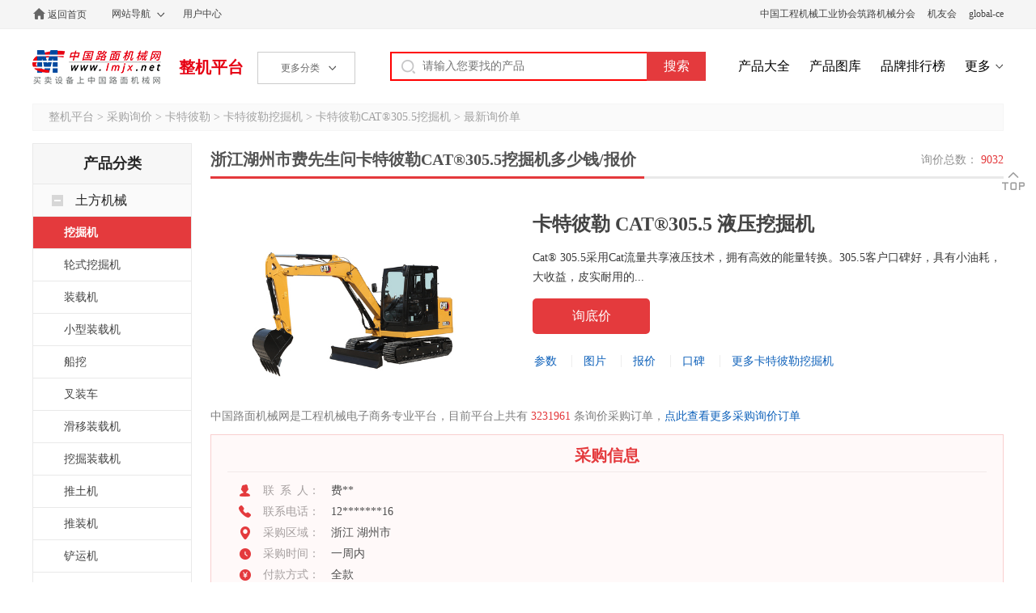

--- FILE ---
content_type: text/html; charset=utf-8
request_url: https://zj.lmjx.net/prise/9j7ma.html
body_size: 6103
content:
<!DOCTYPE html>
<html>

<head>
    <meta charset="UTF-8">
    <title>浙江湖州市费先生问卡特彼勒CAT®305.5挖掘机多少钱/报价-中国路面机械网</title>
    <meta name="keywords" content="浙江湖州市费先生问卡特彼勒CAT®305.5挖掘机多少钱,浙江湖州市费先生问卡特彼勒CAT®305.5挖掘机报价,中国路面机械网" />
    <meta name="description" content="中国路面机械网整机平台询价频道专为用户提供，浙江湖州市费先生问卡特彼勒CAT®305.5挖掘机多少钱，浙江湖州市费先生问卡特彼勒CAT®305.5挖掘机报价，想了解挖掘机多少钱上中国路面机械网。" />
    <link rel="stylesheet" type="text/css" href="https://u-static.lmjx.net/2019/zj/css/pc.css" />

    <meta name="mobile-agent" content="format=html5;url=https://m.lmjx.net/zj/prise/9j7ma.html" />
    <meta name="mobile-agent" content="format=xhtml;url=https://m.lmjx.net/zj/prise/9j7ma.html" />
    <link rel="canonical" href="https://zj.lmjx.net/prise/9j7ma.html" />

    <meta property="og:title" content="浙江湖州市费先生问卡特彼勒CAT®305.5挖掘机多少钱/报价">
    <meta property="og:description" content="中国路面机械网整机平台询价频道专为用户提供，浙江湖州市费先生问卡特彼勒CAT®305.5挖掘机多少钱，浙江湖州市费先生问卡特彼勒CAT®305.5挖掘机报价，想了解挖掘机多少钱上中国路面机械网。">
</head>

<body>

    <div class="topbar">
        <div class="container cl">
            <div class="left topbar_left">
                <a href="https://www.lmjx.net/" target="_blank" title="中国路面机械网" class="home">返回首页</a>
                <div class="sitemap">
                    <a href="https://www.lmjx.net/sitemap.htm" target="_blank" class="sitemapa">网站导航</a>
                </div>
                <a href="https://user.lmjx.net/" target="_blank">用户中心</a>
            </div>
            <div class="right topbar_right">
                <a href="http://www.roadmachine.org/" target="_blank">中国工程机械工业协会筑路机械分会</a>
                <a href="https://i.lmjx.net/" target="_blank">机友会</a>
                <a href="http://www.global-ce.com" target="_blank">global-ce</a>
            </div>
        </div>
    </div>



    <div class="header cl">
        <div class="left header_left cl">
            <a href="https://www.lmjx.net" target="_blank" class="logo">中国路面机械网</a>
            <a href="https://zj.lmjx.net" class="">整机平台</a>

            <div class="categorys">
                <span class="a">更多分类<i></i></span>
            </div>
        </div>

        <div class="right header_right">
            <form action="https://so.lmjx.net/zhengji/" class="searchbox cl" target="_blank">
                <div class="searchbox-input fl"><input type="text" placeholder="请输入您要找的产品" name="w"></div>
                <div class="searchbox-submit fl"><input type="submit" value="搜索"></div>
            </form>

            <a href="https://zj.lmjx.net/Nav_Brand.html" target="_blank">产品大全</a>
            <a href="https://photo.lmjx.net/" target="_blank">产品图库</a>
            <a href="https://zdc.lmjx.net/" target="_blank">品牌排行榜</a>
            <a href="https://zj.lmjx.net/" target="_blank" class="more">更多</a>
        </div>
    </div>    <script>
        window.VP = 'detail';
        window.VCate = {
            id: '1013',
            name: '挖掘机'
        };
        window.Pc1 = '6';
        window.Pc2 = '1013';
        window.Pcc = [128];
    </script>

    <div class="container">
 <div class="bread">
<a href="https://zj.lmjx.net/">整机平台</a>
&gt; 
<a href="https://zj.lmjx.net/prise">采购询价</a>
&gt; 
 <a href="https://zj.lmjx.net/co/caterpillar/product/">卡特彼勒</a>
&gt; 
 <a href="https://zj.lmjx.net/wajueji/caterpillar/">卡特彼勒挖掘机</a>
&gt; 
 <a href="https://zj.lmjx.net/wajueji/caterpillar/3055e2/">卡特彼勒CAT®305.5挖掘机</a>
&gt; 
 <a href="#">最新询价单</a>
</div>    </div>

    <div class="container cl">
        <div class="right pagelist_right">
            <div class="inline cl">
                <h1>浙江湖州市费先生问卡特彼勒CAT®305.5挖掘机多少钱/报价</h1>

                <div class="right askp_bar_right cl">
                    <p>询价总数： <span>9032</span></p>
                </div>
            </div>

            <div class="adtop">
<div class="adtop_left left">

<div class="adphoto"><a href="https://zj.lmjx.net/wajueji/caterpillar/3055e2/" target="_blank"><img src="https://zj-static.lmjx.net/upload/202502/11/1200w800h1739263922308310.jpg!605x375.jpg" alt="卡特彼勒 CAT®305.5 液压挖掘机"></a></div>
<div class="adtopin">
<h2><a href="https://zj.lmjx.net/wajueji/caterpillar/3055e2/" target="_blank">卡特彼勒 CAT®305.5 液压挖掘机</a></h2>
<p class="description">Cat® 305.5采用Cat流量共享液压技术，拥有高效的能量转换。305.5客户口碑好，具有小油耗，大收益，皮实耐用的...</p>
<a href="https://zj.lmjx.net/wajueji/caterpillar/3055e2/askp/" target="_blank" class="askpa">询底价</a>
<div class="pinf cl">
<span class="pinfr">
<a href="https://zj.lmjx.net/wajueji/caterpillar/3055e2/param/" target="_blank">参数</a>
<a href="https://zj.lmjx.net/wajueji/caterpillar/3055e2/photo/" target="_blank">图片</a>
<a href="https://zj.lmjx.net/wajueji/caterpillar/3055e2/price/" target="_blank">报价</a>
<a href="https://zj.lmjx.net/wajueji/caterpillar/3055e2/comment/" target="_blank">口碑</a>
<a href="https://zj.lmjx.net/wajueji/caterpillar/" target="_blank">更多卡特彼勒挖掘机</a>
</span>
</div>
</div>
<div class="adtop_more">中国路面机械网是工程机械电子商务专业平台，目前平台上共有 <span>3231961</span> 条询价采购订单，<a href="https://zj.lmjx.net/prise/">点此查看更多采购询价订单</a></div>
</div>

                <div class="adtop_msg">
                    <span class="adtop_mtit">采购信息</span>
                    <div class="item"><i class="msgicon1"></i><span class="label">联&ensp;系&ensp;人：</span><span>费**&nbsp;</span></div>
                    <div class="item"><i class="msgicon2"></i><span class="label">联系电话：</span><span>12*******16&nbsp;</span></div>
                    <div class="item"><i class="msgicon3"></i><span class="label">采购区域：</span><span>浙江&nbsp;湖州市</span></div>
                    <div class="item"><i class="msgicon4"></i><span class="label">采购时间：</span><span>一周内&nbsp;</span></div>
                    <div class="item"><i class="msgicon5"></i><span class="label">付款方式：</span><span>全款&nbsp;</span></div>
                    <div class="item"><i class="msgicon6"></i><span class="label">留言信息：</span><span>卡特彼勒 CAT®305.5 液压挖掘机询问最低价&nbsp;</span></div>
                </div>
            </div>

            <div class="product_bar cl">
                <div class="left product_bar_left cl">
                    <a href="https://zj.lmjx.net/prise/wajueji/caterpillar/">卡特彼勒挖掘机其他询价</a>
                </div>
                <div class="right product_bar_right cl">
                    <a href="https://zj.lmjx.net/prise/wajueji/caterpillar/">更多询价>></a>
                </div>
            </div> 

<div class="askplist">
<div class="th">
<span class="tdid">编号</span>
<span class="tdpro">询价产品</span>
<span class="tdcontacts">联系人</span>
<span class="tdtel">电话</span>
<span class="tdregion">询价区域</span>
<span class="tdtime">询价时间</span>
</div>
<div class="tr">
<a href="https://zj.lmjx.net/prise/a1ie0.html" class="tdid">3342288</a>
<a href="https://zj.lmjx.net/prise/a1ie0.html" title="卡特彼勒 CAT®301.7 CR 液压挖掘机询价" class="tdpro">卡特彼勒CAT®301.7 CR挖掘机</a>
<span class="tdcontacts">李**</span>
<span class="tdtel">15*******17</span>
<span class="tdregion">河北 石家庄市</span>
<span class="tdtime">近期</span>
</div>
<div class="tr">
<a href="https://zj.lmjx.net/prise/a1ia7.html" class="tdid">3342199</a>
<a href="https://zj.lmjx.net/prise/a1ia7.html" title="卡特彼勒 新一代CAT®333 液压挖掘机询价" class="tdpro">卡特彼勒新一代CAT®333挖掘机</a>
<span class="tdcontacts">小**</span>
<span class="tdtel">13*******16</span>
<span class="tdregion">广东 广州市</span>
<span class="tdtime">近期</span>
</div>
<div class="tr">
<a href="https://zj.lmjx.net/prise/a1i62.html" class="tdid">3342098</a>
<a href="https://zj.lmjx.net/prise/a1i62.html" title="【VR看车】卡特彼勒 CAT®307 液压挖掘机询问最低价" class="tdpro">卡特彼勒CAT®307挖掘机</a>
<span class="tdcontacts">李**</span>
<span class="tdtel">15*******13</span>
<span class="tdregion">内蒙古 赤峰市</span>
<span class="tdtime">近期</span>
</div>
<div class="tr">
<a href="https://zj.lmjx.net/prise/a1i46.html" class="tdid">3342054</a>
<a href="https://zj.lmjx.net/prise/a1i46.html" title="卡特彼勒 6090 FS 矿用液压挖掘机询价" class="tdpro">卡特彼勒6090 FS挖掘机</a>
<span class="tdcontacts">刘**</span>
<span class="tdtel">13*******26</span>
<span class="tdregion">四川 攀枝花市</span>
<span class="tdtime">近期</span>
</div>
<div class="tr">
<a href="https://zj.lmjx.net/prise/a1i34.html" class="tdid">3342028</a>
<a href="https://zj.lmjx.net/prise/a1i34.html" title="卡特彼勒 349D2/D2L 液压挖掘机询价" class="tdpro">卡特彼勒349D2/D2L挖掘机</a>
<span class="tdcontacts">老**</span>
<span class="tdtel">15*******67</span>
<span class="tdregion">内蒙古 鄂尔多斯市</span>
<span class="tdtime">近期</span>
</div>
<div class="tr">
<a href="https://zj.lmjx.net/prise/a1i2g.html" class="tdid">3342016</a>
<a href="https://zj.lmjx.net/prise/a1i2g.html" title="【VR看车】卡特彼勒 CAT®305.5 液压挖掘机询价" class="tdpro">卡特彼勒CAT®305.5挖掘机</a>
<span class="tdcontacts">李**</span>
<span class="tdtel">19*******42</span>
<span class="tdregion">广西 南宁市</span>
<span class="tdtime">近期</span>
</div>
<div class="tr">
<a href="https://zj.lmjx.net/prise/a1i20.html" class="tdid">3342000</a>
<a href="https://zj.lmjx.net/prise/a1i20.html" title="【VR看车】卡特彼勒 CAT®305.5 液压挖掘机询价" class="tdpro">卡特彼勒CAT®305.5挖掘机</a>
<span class="tdcontacts">H**</span>
<span class="tdtel">18*******53</span>
<span class="tdregion">上海 杨浦</span>
<span class="tdtime">近期</span>
</div>
<div class="tr">
<a href="https://zj.lmjx.net/prise/a1i1e.html" class="tdid">3341990</a>
<a href="https://zj.lmjx.net/prise/a1i1e.html" title="卡特彼勒 新一代CAT®333 液压挖掘机询价" class="tdpro">卡特彼勒新一代CAT®333挖掘机</a>
<span class="tdcontacts">王**</span>
<span class="tdtel">18*******97</span>
<span class="tdregion">福建 泉州市</span>
<span class="tdtime">近期</span>
</div>
<div class="tr">
<a href="https://zj.lmjx.net/prise/a1hnm.html" class="tdid">3341950</a>
<a href="https://zj.lmjx.net/prise/a1hnm.html" title="【VR看车】卡特彼勒 CAT®305.5 液压挖掘机询问最低价" class="tdpro">卡特彼勒CAT®305.5挖掘机</a>
<span class="tdcontacts">张**</span>
<span class="tdtel">13*******04</span>
<span class="tdregion">福建 厦门市</span>
<span class="tdtime">近期</span>
</div>
<div class="tr">
<a href="https://zj.lmjx.net/prise/a1hnl.html" class="tdid">3341949</a>
<a href="https://zj.lmjx.net/prise/a1hnl.html" title="卡特彼勒 新经典CAT®320 GX 液压挖掘机询问最低价" class="tdpro">卡特彼勒新经典CAT®320 GX挖掘机</a>
<span class="tdcontacts">张**</span>
<span class="tdtel">13*******04</span>
<span class="tdregion">福建 厦门市</span>
<span class="tdtime">近期</span>
</div>
<div class="tr">
<a href="https://zj.lmjx.net/prise/a1hmg.html" class="tdid">3341920</a>
<a href="https://zj.lmjx.net/prise/a1hmg.html" title="卡特彼勒 CAT®303 CR 液压挖掘机询问最低价" class="tdpro">卡特彼勒CAT®303 CR挖掘机</a>
<span class="tdcontacts">陈**</span>
<span class="tdtel">15*******50</span>
<span class="tdregion">吉林 长春市</span>
<span class="tdtime">近期</span>
</div>
<div class="tr">
<a href="https://zj.lmjx.net/prise/a1hlk.html" class="tdid">3341900</a>
<a href="https://zj.lmjx.net/prise/a1hlk.html" title="卡特彼勒 新款国四CAT®355 液压挖掘机询问最低价" class="tdpro">卡特彼勒新款国四CAT®355挖掘机</a>
<span class="tdcontacts">淳**</span>
<span class="tdtel">18*******91</span>
<span class="tdregion">贵州 贵阳市</span>
<span class="tdtime">近期</span>
</div>
<div class="tr">
<a href="https://zj.lmjx.net/prise/a1hl7.html" class="tdid">3341887</a>
<a href="https://zj.lmjx.net/prise/a1hl7.html" title="卡特彼勒 新一代CAT®316 GC 液压挖掘机询价" class="tdpro">卡特彼勒新一代CAT®316 GC挖掘机</a>
<span class="tdcontacts">吕**</span>
<span class="tdtel">15*******87</span>
<span class="tdregion">四川 成都市</span>
<span class="tdtime">近期</span>
</div>
<div class="tr">
<a href="https://zj.lmjx.net/prise/a1hk1.html" class="tdid">3341857</a>
<a href="https://zj.lmjx.net/prise/a1hk1.html" title="卡特彼勒 CAT®307.5 液压挖掘机询价" class="tdpro">卡特彼勒CAT®307.5挖掘机</a>
<span class="tdcontacts">老**</span>
<span class="tdtel">18*******07</span>
<span class="tdregion">新疆 乌鲁木齐市</span>
<span class="tdtime">近期</span>
</div>
<div class="tr">
<a href="https://zj.lmjx.net/prise/a1hed.html" class="tdid">3341725</a>
<a href="https://zj.lmjx.net/prise/a1hed.html" title="卡特彼勒 新一代CAT®320 GC 液压挖掘机询价" class="tdpro">卡特彼勒新一代CAT®320 GC挖掘机</a>
<span class="tdcontacts">郑**</span>
<span class="tdtel">15*******28</span>
<span class="tdregion">福建 厦门市</span>
<span class="tdtime">近期</span>
</div>
<div class="tr">
<a href="https://zj.lmjx.net/prise/a1he7.html" class="tdid">3341719</a>
<a href="https://zj.lmjx.net/prise/a1he7.html" title="【VR看车】卡特彼勒 CAT®305.5 液压挖掘机询问最低价" class="tdpro">卡特彼勒CAT®305.5挖掘机</a>
<span class="tdcontacts">郑**</span>
<span class="tdtel">15*******28</span>
<span class="tdregion">福建 厦门市</span>
<span class="tdtime">近期</span>
</div>
<div class="tr">
<a href="https://zj.lmjx.net/prise/a1he6.html" class="tdid">3341718</a>
<a href="https://zj.lmjx.net/prise/a1he6.html" title="卡特彼勒 新经典CAT®320 GX 液压挖掘机询问最低价" class="tdpro">卡特彼勒新经典CAT®320 GX挖掘机</a>
<span class="tdcontacts">郑**</span>
<span class="tdtel">15*******28</span>
<span class="tdregion">福建 厦门市</span>
<span class="tdtime">近期</span>
</div>
<div class="tr">
<a href="https://zj.lmjx.net/prise/a1han.html" class="tdid">3341639</a>
<a href="https://zj.lmjx.net/prise/a1han.html" title="卡特彼勒 新一代CAT®320 GC 液压挖掘机询价" class="tdpro">卡特彼勒新一代CAT®320 GC挖掘机</a>
<span class="tdcontacts">张**</span>
<span class="tdtel">13*******04</span>
<span class="tdregion">广东 深圳市</span>
<span class="tdtime">近期</span>
</div>
<div class="tr">
<a href="https://zj.lmjx.net/prise/a1hae.html" class="tdid">3341630</a>
<a href="https://zj.lmjx.net/prise/a1hae.html" title="【VR看车】卡特彼勒 CAT®305.5 液压挖掘机询问最低价" class="tdpro">卡特彼勒CAT®305.5挖掘机</a>
<span class="tdcontacts">张**</span>
<span class="tdtel">13*******04</span>
<span class="tdregion">广东 深圳市</span>
<span class="tdtime">近期</span>
</div>
<div class="tr">
<a href="https://zj.lmjx.net/prise/a1had.html" class="tdid">3341629</a>
<a href="https://zj.lmjx.net/prise/a1had.html" title="卡特彼勒 新经典CAT®320 GX 液压挖掘机询问最低价" class="tdpro">卡特彼勒新经典CAT®320 GX挖掘机</a>
<span class="tdcontacts">张**</span>
<span class="tdtel">13*******04</span>
<span class="tdregion">广东 深圳市</span>
<span class="tdtime">近期</span>
</div>
	
</div>
<div class="inline cl mt20">
<h2>相关资讯</h2>
</div>
<div class="newslist">
<div class="item cl">
<a href="https://news.lmjx.net/2025/202506/2025061009571872.shtml" class="icon" target="_blank"><img src="https://news-static.lmjx.net/upload/2025/0610/660w655h20250610114646468565.png!600x400.jpg" alt="康益桥任卡特彼勒公司首席执行官" /></a>
<div class="itemin">
<h2><a href="https://news.lmjx.net/2025/202506/2025061009571872.shtml" target="_blank">康益桥任卡特彼勒公司首席执行官</a></h2>
<p>卡特彼勒公司前任董事长兼首席执行官安博骏（D. James Umpleby III）已于5月1日转任董事会执行董事长。此前，安博骏已担任首席执行官8年，并为公司服务近45年。已有28年卡特彼勒经验的前首席运营官康益桥已于5月1日就任首席执行官并加入董事会。</p>
<div class="pinfo"> 
<span class="time">2025-06-10</span>
</div>
</div>
</div><div class="item cl">
<a href="https://news.lmjx.net/2025/202505/2025052109145699.shtml" class="icon" target="_blank"><img src="https://news-static.lmjx.net/upload/upfs/202505/21/353w234hf_1747790134212235.gif" alt="底盘稳！爆发力强！泉州首台CAT®（卡特）305.5助力戴老板走上致富路" /></a>
<div class="itemin">
<h2><a href="https://news.lmjx.net/2025/202505/2025052109145699.shtml" target="_blank">底盘稳！爆发力强！泉州首台CAT®（卡特）305.5助力戴老板走上致富路</a></h2>
<p>人无我有，你们够不到的我够得到，你们进不去的，我进得去，我的这台CAT®（卡特）305.5，还没干活其实就已经回本了！

	敢想敢干、有胆有识.....这是福建泉州挖机小伙戴南阳给人最深的印象，别看他年纪轻轻，实则已闯荡行业十余载，多年挖机行业的捶打，并没有磨平他的韧性，反而愈挫愈勇；如今，他拥有4台CAT。</p>
<div class="pinfo"> 
<span class="time">2025-05-21</span>
</div>
</div>
</div><div class="item cl">
<a href="https://news.lmjx.net/2025/202505/2025050909374968.shtml" class="icon" target="_blank"><img src="https://news-static.lmjx.net/upload/upfs/202505/09/640w682hf_1746754687419429.gif" alt="卡特彼勒：WA！“救星”来了，老挖机有救啦" /></a>
<div class="itemin">
<h2><a href="https://news.lmjx.net/2025/202505/2025050909374968.shtml" target="_blank">卡特彼勒：WA！“救星”来了，老挖机有救啦</a></h2>
<p></p>
<div class="pinfo"> 
<span class="time">2025-05-09</span>
</div>
</div>
</div><div class="item cl">
<a href="https://news.lmjx.net/2025/202503/2025032410133120.shtml" class="icon" target="_blank"><img src="https://news-static.lmjx.net/upload/upfs/202503/24/552w523hf_1742782449212333.png!600x400.jpg" alt="从养殖改行开挖机，她用CAT®（卡特）小挖闯出一片天" /></a>
<div class="itemin">
<h2><a href="https://news.lmjx.net/2025/202503/2025032410133120.shtml" target="_blank">从养殖改行开挖机，她用CAT®（卡特）小挖闯出一片天</a></h2>
<p>对我们女孩子、女汉子来说，这个东西还是挺好的！

	

	来自海南省文昌市会文镇的王女士爽朗地笑着，指着身边的那台CAT®（卡特）302小挖说道。

	王女士之前搞养殖，但做得并不好，后来便买了两台挖机改行做工程，结果做得风生水起。</p>
<div class="pinfo"> 
<span class="time">2025-03-24</span>
</div>
</div>
</div><div class="item cl">
<a href="https://news.lmjx.net/2025/202503/2025031717365515.shtml" class="icon" target="_blank"><img src="https://news-static.lmjx.net/upload/upfs/202503/17/1080w720hf_1742204185694279.jpg!600x400.jpg" alt="省油精算，高效之选——CAT®（卡特）305.5迷你挖" /></a>
<div class="itemin">
<h2><a href="https://news.lmjx.net/2025/202503/2025031717365515.shtml" target="_blank">省油精算，高效之选——CAT®（卡特）305.5迷你挖</a></h2>
<p>省油无需性能牺牲！

	CAT®（卡特）305.5迷你挖

	

	让每一滴燃油

	都化作更加持久的作业时长

	省下的不仅是开支

	更是绿色与效益的双赢

	CAT305.5迷你挖

	

	

	以数据量化价值

	用性能兑。</p>
<div class="pinfo"> 
<span class="time">2025-03-17</span>
</div>
</div>
</div></div>
        </div>

        <div class="left pagelist_left">
<div class="select_cates">
<div class="tit">产品分类</div>
<dl>
<dt class="current"><a href="https://zj.lmjx.net/prise/tufangjixie/">土方机械</a></dt>
<dd class="current"><a href="https://zj.lmjx.net/prise/wajueji/">挖掘机</a></dd>
<dd><a href="https://zj.lmjx.net/prise/lunshiwajueji/">轮式挖掘机</a></dd>
<dd><a href="https://zj.lmjx.net/prise/zhuangzaiji/">装载机</a></dd>
<dd><a href="https://zj.lmjx.net/prise/xiaoxingzhuangzaiji/">小型装载机</a></dd>
<dd><a href="https://zj.lmjx.net/prise/chuanwa/">船挖</a></dd>
<dd><a href="https://zj.lmjx.net/prise/chazhuangche/">叉装车</a></dd>
<dd><a href="https://zj.lmjx.net/prise/huayizhuangzaiji/">滑移装载机</a></dd>
<dd><a href="https://zj.lmjx.net/prise/wajuezhuangzaiji/">挖掘装载机</a></dd>
<dd><a href="https://zj.lmjx.net/prise/tuituji/">推土机</a></dd>
<dd><a href="https://zj.lmjx.net/prise/tuizhuangji/">推装机</a></dd>
<dd><a href="https://zj.lmjx.net/prise/chanyunji/">铲运机</a></dd>
<dd><a href="https://zj.lmjx.net/prise/zixieche/">自卸车</a></dd>
<dd><a href="https://zj.lmjx.net/prise/kuangyongkache/">矿用卡车</a></dd>
<dd><a href="https://zj.lmjx.net/prise/duoyongtuwajueji/">多用途挖掘机</a></dd>
<dd><a href="https://zj.lmjx.net/prise/diaoguanji/">吊管机</a></dd>
<dt><a href="https://zj.lmjx.net/prise/lumianjixie/">路面机械</a></dt>
<dt><a href="https://zj.lmjx.net/prise/yanghujixie/">养护机械</a></dt>
<dt><a href="https://zj.lmjx.net/prise/hunningtujixie/">混凝土机械</a></dt>
<dt><a href="https://zj.lmjx.net/prise/yaluji/">压路机</a></dt>
<dt><a href="https://zj.lmjx.net/prise/zhuanggongjixie/">桩工机械</a></dt>
<dt><a href="https://zj.lmjx.net/prise/qizhongji/">起重机械</a></dt>
<dt><a href="https://zj.lmjx.net/prise/gaokongzuoyejixie/">高空作业机械</a></dt>
<dt><a href="https://zj.lmjx.net/prise/kuangshanjixie/">矿山机械</a></dt>
<dt><a href="https://zj.lmjx.net/prise/gongyecheliang/">工业车辆</a></dt>
<dt><a href="https://zj.lmjx.net/prise/liqingshebei/">沥青设备</a></dt>
<dt><a href="https://zj.lmjx.net/prise/fushushebei/">附属设备</a></dt>
<dt><a href="https://zj.lmjx.net/prise/tongyongjixie/">通用机械</a></dt>
<dt><a href="https://zj.lmjx.net/prise/qiaoliangjixie/">桥梁机械</a></dt>
<dt><a href="https://zj.lmjx.net/prise/suidaojixie/">隧道机械</a></dt>
<dt><a href="https://zj.lmjx.net/prise/meitanjixie/">煤炭机械</a></dt>
<dt><a href="https://zj.lmjx.net/prise/gangkoujixie/">港口机械</a></dt>
<dt><a href="https://zj.lmjx.net/prise/xiaofangjixie/">消防机械</a></dt>
<dt><a href="https://zj.lmjx.net/prise/huanweijixie/">环卫机械</a></dt>
<dt><a href="https://zj.lmjx.net/prise/zhuanyongqiche/">专用汽车</a></dt>
<dt><a href="https://zj.lmjx.net/prise/hunningtuzhipin/">混凝土制品</a></dt>
<dt><a href="https://zj.lmjx.net/prise/fengji/">风机</a></dt>
<dt><a href="https://zj.lmjx.net/prise/yingjiqiangxian/">应急抢险</a></dt>
<dt><a href="https://zj.lmjx.net/prise/nongyejixie/">农业机械</a></dt>
<dt><a href="https://zj.lmjx.net/prise/kache/">卡车</a></dt>
<dt><a href="https://zj.lmjx.net/prise/jiaotongsheshi/">交通设施</a></dt>
<dt><a href="https://zj.lmjx.net/prise/huanbaosheshi/">环保设施</a></dt>
<dt><a href="https://zj.lmjx.net/prise/peijianhefuwu/">配套件及服务</a></dt>
<dt><a href="https://zj.lmjx.net/prise/shiyouzhuangbei/">油气装备</a></dt>
<dt><a href="https://zj.lmjx.net/prise/beng/">泵</a></dt>
<dt><a href="https://zj.lmjx.net/prise/xiaoxingqizhongjixie/">小型起重机械</a></dt>
<dt><a href="https://zj.lmjx.net/prise/gongchengjixiezaizhizao/">工程机械再制造</a></dt>
<dt><a href="https://zj.lmjx.net/prise/wuliaoyunshu/">物料运输</a></dt>
<dt><a href="https://zj.lmjx.net/prise/zhinenghuachanpin/">智能化产品</a></dt>
</dl>
</div>        </div>
    </div>

    <div class="contrast">
        <a href="javascript:;" class="backtop"></a>
    </div>

    <script src="https://u-static.lmjx.net/2019/zj/js/pc.js"></script>

    <div class="fter-copyright">
        <div class="container">
            <div class="i">
                &copy;2019&nbsp;
                <a href="https://www.lmjx.net" target="_blank">中国路面机械网</a>
                &nbsp;
                <a href="https://about.lmjx.net/" target="_blank">关于我们</a>
                &nbsp;
                <a href="https://about.lmjx.net/index/lxwm/" target="_blank">联系方式</a>
                &nbsp;
                <a href="https://user.lmjx.net/member/ask" target="_blank">意见反馈</a>

            </div>
            <div class="i">
                <i class="ftercr-icon2"></i>京公网安备 11010502031237号
                &nbsp;
                京ICP证090624号
            </div>

        </div>
    </div>

</body>

</html>

--- FILE ---
content_type: application/javascript
request_url: https://u-static.lmjx.net/js/areadata.js
body_size: 3431
content:
window.JSAreaData=({"provinces":{"1001":"\u5317\u4eac","1002":"\u4e0a\u6d77","1003":"\u5929\u6d25","1004":"\u91cd\u5e86","1005":"\u6cb3\u5317","1006":"\u5c71\u897f","1007":"\u5185\u8499\u53e4","1008":"\u8fbd\u5b81","1009":"\u5409\u6797","1010":"\u9ed1\u9f99\u6c5f","1011":"\u6c5f\u82cf","1012":"\u6d59\u6c5f","1013":"\u5b89\u5fbd","1014":"\u798f\u5efa","1015":"\u6c5f\u897f","1016":"\u5c71\u4e1c","1017":"\u6cb3\u5357","1018":"\u6e56\u5317","1019":"\u6e56\u5357","1020":"\u5e7f\u4e1c","1021":"\u5e7f\u897f","1022":"\u6d77\u5357","1023":"\u56db\u5ddd","1024":"\u8d35\u5dde","1025":"\u4e91\u5357","1026":"\u897f\u85cf","1027":"\u9655\u897f","1028":"\u7518\u8083","1029":"\u9752\u6d77","1030":"\u5b81\u590f","1031":"\u65b0\u7586","1032":"\u53f0\u6e7e","1033":"\u9999\u6e2f","1034":"\u6fb3\u95e8"},"citys":{"1001":{"3001":"\u897f\u57ce","3002":"\u4e1c\u57ce","3003":"\u671d\u9633","3004":"\u4e30\u53f0","3005":"\u77f3\u666f\u5c71","3006":"\u6d77\u6dc0","3007":"\u987a\u4e49","3008":"\u901a\u5dde","3009":"\u5927\u5174","3010":"\u623f\u5c71","3011":"\u95e8\u5934\u6c9f","3012":"\u660c\u5e73","3013":"\u5e73\u8c37","3014":"\u5bc6\u4e91","3015":"\u6000\u67d4","3016":"\u5ef6\u5e86"},"1002":{"3017":"\u9ec4\u6d66","3018":"\u5f90\u6c47","3019":"\u957f\u5b81","3020":"\u9759\u5b89","3021":"\u666e\u9640","3022":"\u8679\u53e3","3023":"\u6768\u6d66","3024":"\u6d66\u4e1c\u65b0","3025":"\u95f5\u884c","3026":"\u5b9d\u5c71","3027":"\u5609\u5b9a","3028":"\u91d1\u5c71","3029":"\u677e\u6c5f","3030":"\u9752\u6d66","3031":"\u5949\u8d24","3032":"\u5d07\u660e"},"1003":{"3033":"\u6ee8\u6d77\u65b0\u533a","3034":"\u548c\u5e73","3035":"\u6cb3\u5317","3036":"\u6cb3\u4e1c","3037":"\u6cb3\u897f","3038":"\u5357\u5f00","3039":"\u7ea2\u6865","3040":"\u4e1c\u4e3d","3041":"\u897f\u9752","3042":"\u6d25\u5357","3043":"\u5317\u8fb0","3044":"\u6b66\u6e05","3045":"\u5b9d\u577b","3046":"\u9759\u6d77","3047":"\u5b81\u6cb3","3048":"\u84df\u5dde"},"1004":{"3049":"\u5df4\u5357","3050":"\u5317\u789a","3051":"\u74a7\u5c71","3052":"\u957f\u5bff","3053":"\u57ce\u53e3","3054":"\u5927\u6e21\u53e3","3055":"\u5927\u8db3","3056":"\u57ab\u6c5f","3057":"\u4e30\u90fd","3058":"\u5949\u8282","3059":"\u6daa\u9675","3060":"\u5408\u5ddd","3061":"\u6c5f\u5317","3062":"\u6c5f\u6d25","3063":"\u4e5d\u9f99\u5761","3064":"\u5f00\u53bf","3065":"\u6881\u5e73","3066":"\u5357\u5cb8","3067":"\u5357\u5ddd","3068":"\u5f6d\u6c34","3069":"\u7da6\u6c5f","3070":"\u9ed4\u6c5f","3071":"\u8363\u660c","3072":"\u6c99\u576a\u575d","3073":"\u77f3\u67f1","3074":"\u94dc\u6881","3075":"\u6f7c\u5357","3076":"\u4e07\u5dde","3077":"\u6b66\u9686","3078":"\u5deb\u5c71","3079":"\u5deb\u6eaa","3080":"\u79c0\u5c71","3081":"\u6c38\u5ddd","3082":"\u9149\u9633","3083":"\u6e1d\u5317","3084":"\u6e1d\u4e2d","3085":"\u4e91\u9633","3086":"\u5fe0\u53bf"},"1005":{"1135":"\u77f3\u5bb6\u5e84\u5e02","1136":"\u5510\u5c71\u5e02","1137":"\u79e6\u7687\u5c9b\u5e02","1138":"\u90af\u90f8\u5e02","1139":"\u90a2\u53f0\u5e02","1140":"\u4fdd\u5b9a\u5e02","1141":"\u5f20\u5bb6\u53e3\u5e02","1142":"\u627f\u5fb7\u5e02","1143":"\u6ca7\u5dde\u5e02","1144":"\u5eca\u574a\u5e02","1145":"\u8861\u6c34\u5e02"},"1006":{"1146":"\u592a\u539f\u5e02","1147":"\u5927\u540c\u5e02","1148":"\u9633\u6cc9\u5e02","1149":"\u957f\u6cbb\u5e02","1150":"\u664b\u57ce\u5e02","1151":"\u6714\u5dde\u5e02","1152":"\u664b\u4e2d\u5e02","1153":"\u8fd0\u57ce\u5e02","1154":"\u5ffb\u5dde\u5e02","1155":"\u4e34\u6c7e\u5e02","1156":"\u5415\u6881\u5e02"},"1007":{"1157":"\u547c\u548c\u6d69\u7279\u5e02","1158":"\u5305\u5934\u5e02","1159":"\u4e4c\u6d77\u5e02","1160":"\u8d64\u5cf0\u5e02","1161":"\u901a\u8fbd\u5e02","1162":"\u9102\u5c14\u591a\u65af\u5e02","1163":"\u547c\u4f26\u8d1d\u5c14\u5e02","1164":"\u5df4\u5f66\u6dd6\u5c14\u5e02","1165":"\u4e4c\u5170\u5bdf\u5e03\u5e02","1166":"\u5174\u5b89\u76df","1167":"\u9521\u6797\u90ed\u52d2\u76df","1168":"\u963f\u62c9\u5584\u76df"},"1008":{"1169":"\u6c88\u9633\u5e02","1170":"\u5927\u8fde\u5e02","1171":"\u978d\u5c71\u5e02","1172":"\u629a\u987a\u5e02","1173":"\u672c\u6eaa\u5e02","1174":"\u4e39\u4e1c\u5e02","1175":"\u9526\u5dde\u5e02","1176":"\u8425\u53e3\u5e02","1177":"\u961c\u65b0\u5e02","1178":"\u8fbd\u9633\u5e02","1179":"\u76d8\u9526\u5e02","1180":"\u94c1\u5cad\u5e02","1181":"\u671d\u9633\u5e02","1182":"\u846b\u82a6\u5c9b\u5e02"},"1009":{"1183":"\u957f\u6625\u5e02","1184":"\u5409\u6797\u5e02","1185":"\u56db\u5e73\u5e02","1186":"\u8fbd\u6e90\u5e02","1187":"\u901a\u5316\u5e02","1188":"\u767d\u5c71\u5e02","1189":"\u677e\u539f\u5e02","1190":"\u767d\u57ce\u5e02","1191":"\u5ef6\u8fb9"},"1010":{"1192":"\u54c8\u5c14\u6ee8\u5e02","1193":"\u9f50\u9f50\u54c8\u5c14\u5e02","1194":"\u9e21\u897f\u5e02","1195":"\u9e64\u5c97\u5e02","1196":"\u53cc\u9e2d\u5c71\u5e02","1197":"\u5927\u5e86\u5e02","1198":"\u4f0a\u6625\u5e02","1199":"\u4f73\u6728\u65af\u5e02","1200":"\u4e03\u53f0\u6cb3\u5e02","1201":"\u7261\u4e39\u6c5f\u5e02","1202":"\u9ed1\u6cb3\u5e02","1203":"\u7ee5\u5316\u5e02","1204":"\u5927\u5174\u5b89\u5cad"},"1011":{"1205":"\u5357\u4eac\u5e02","1206":"\u65e0\u9521\u5e02","1207":"\u5f90\u5dde\u5e02","1208":"\u5e38\u5dde\u5e02","1209":"\u82cf\u5dde\u5e02","1210":"\u5357\u901a\u5e02","1211":"\u8fde\u4e91\u6e2f\u5e02","1212":"\u6dee\u5b89\u5e02","1213":"\u76d0\u57ce\u5e02","1214":"\u626c\u5dde\u5e02","1215":"\u9547\u6c5f\u5e02","1216":"\u6cf0\u5dde\u5e02","1217":"\u5bbf\u8fc1\u5e02"},"1012":{"1218":"\u676d\u5dde\u5e02","1219":"\u5b81\u6ce2\u5e02","1220":"\u6e29\u5dde\u5e02","1221":"\u5609\u5174\u5e02","1222":"\u6e56\u5dde\u5e02","1223":"\u7ecd\u5174\u5e02","1224":"\u91d1\u534e\u5e02","1225":"\u8862\u5dde\u5e02","1226":"\u821f\u5c71\u5e02","1227":"\u53f0\u5dde\u5e02","1228":"\u4e3d\u6c34\u5e02"},"1013":{"1229":"\u5408\u80a5\u5e02","1230":"\u829c\u6e56\u5e02","1231":"\u868c\u57e0\u5e02","1232":"\u6dee\u5357\u5e02","1233":"\u9a6c\u978d\u5c71\u5e02","1234":"\u6dee\u5317\u5e02","1235":"\u94dc\u9675\u5e02","1236":"\u5b89\u5e86\u5e02","1237":"\u9ec4\u5c71\u5e02","1238":"\u6ec1\u5dde\u5e02","1239":"\u961c\u9633\u5e02","1240":"\u5bbf\u5dde\u5e02","1241":"\u5de2\u6e56\u5e02","1242":"\u516d\u5b89\u5e02","1243":"\u4eb3\u5dde\u5e02","1244":"\u6c60\u5dde\u5e02","1245":"\u5ba3\u57ce\u5e02"},"1014":{"1246":"\u798f\u5dde\u5e02","1247":"\u53a6\u95e8\u5e02","1248":"\u8386\u7530\u5e02","1249":"\u4e09\u660e\u5e02","1250":"\u6cc9\u5dde\u5e02","1251":"\u6f33\u5dde\u5e02","1252":"\u5357\u5e73\u5e02","1253":"\u9f99\u5ca9\u5e02","1254":"\u5b81\u5fb7\u5e02"},"1015":{"1255":"\u5357\u660c\u5e02","1256":"\u666f\u5fb7\u9547\u5e02","1257":"\u840d\u4e61\u5e02","1258":"\u4e5d\u6c5f\u5e02","1259":"\u65b0\u4f59\u5e02","1260":"\u9e70\u6f6d\u5e02","1261":"\u8d63\u5dde\u5e02","1262":"\u5409\u5b89\u5e02","1263":"\u5b9c\u6625\u5e02","1264":"\u629a\u5dde\u5e02","1265":"\u4e0a\u9976\u5e02"},"1016":{"1266":"\u6d4e\u5357\u5e02","1267":"\u9752\u5c9b\u5e02","1268":"\u6dc4\u535a\u5e02","1269":"\u67a3\u5e84\u5e02","1270":"\u4e1c\u8425\u5e02","1271":"\u70df\u53f0\u5e02","1272":"\u6f4d\u574a\u5e02","1273":"\u6d4e\u5b81\u5e02","1274":"\u6cf0\u5b89\u5e02","1275":"\u5a01\u6d77\u5e02","1276":"\u65e5\u7167\u5e02","1277":"\u83b1\u829c\u5e02","1278":"\u4e34\u6c82\u5e02","1279":"\u5fb7\u5dde\u5e02","1280":"\u804a\u57ce\u5e02","1281":"\u6ee8\u5dde\u5e02","1282":"\u83cf\u6cfd\u5e02"},"1017":{"1283":"\u90d1\u5dde\u5e02","1284":"\u5f00\u5c01\u5e02","1285":"\u6d1b\u9633\u5e02","1286":"\u5e73\u9876\u5c71\u5e02","1287":"\u5b89\u9633\u5e02","1288":"\u9e64\u58c1\u5e02","1289":"\u65b0\u4e61\u5e02","1290":"\u7126\u4f5c\u5e02","1291":"\u6fee\u9633\u5e02","1292":"\u8bb8\u660c\u5e02","1293":"\u6f2f\u6cb3\u5e02","1294":"\u4e09\u95e8\u5ce1\u5e02","1295":"\u5357\u9633\u5e02","1296":"\u5546\u4e18\u5e02","1297":"\u4fe1\u9633\u5e02","1298":"\u5468\u53e3\u5e02","1299":"\u9a7b\u9a6c\u5e97\u5e02","2002":"\u6d4e\u6e90\u5e02"},"1018":{"1300":"\u6b66\u6c49\u5e02","1301":"\u9ec4\u77f3\u5e02","1302":"\u5341\u5830\u5e02","1303":"\u5b9c\u660c\u5e02","1304":"\u8944\u6a0a\u8944\u9633\u5e02","1305":"\u9102\u5dde\u5e02","1306":"\u8346\u95e8\u5e02","1307":"\u5b5d\u611f\u5e02","1308":"\u8346\u5dde\u5e02","1309":"\u9ec4\u5188\u5e02","1310":"\u54b8\u5b81\u5e02","1311":"\u968f\u5dde\u5e02","1312":"\u6069\u65bd","1313":"\u4ed9\u6843\u5e02","1314":"\u6f5c\u6c5f\u5e02","1315":"\u5929\u95e8\u5e02","1316":"\u795e\u519c\u67b6\u6797\u533a"},"1019":{"1317":"\u957f\u6c99\u5e02","1318":"\u682a\u6d32\u5e02","1319":"\u6e58\u6f6d\u5e02","1320":"\u8861\u9633\u5e02","1321":"\u90b5\u9633\u5e02","1322":"\u5cb3\u9633\u5e02","1323":"\u5e38\u5fb7\u5e02","1324":"\u5f20\u5bb6\u754c\u5e02","1325":"\u76ca\u9633\u5e02","1326":"\u90f4\u5dde\u5e02","1327":"\u6c38\u5dde\u5e02","1328":"\u6000\u5316\u5e02","1329":"\u5a04\u5e95\u5e02","1330":"\u6e58\u897f"},"1020":{"1331":"\u5e7f\u5dde\u5e02","1332":"\u97f6\u5173\u5e02","1333":"\u6df1\u5733\u5e02","1334":"\u73e0\u6d77\u5e02","1335":"\u6c55\u5934\u5e02","1336":"\u4f5b\u5c71\u5e02","1337":"\u6c5f\u95e8\u5e02","1338":"\u6e5b\u6c5f\u5e02","1339":"\u8302\u540d\u5e02","1340":"\u8087\u5e86\u5e02","1341":"\u60e0\u5dde\u5e02","1342":"\u6885\u5dde\u5e02","1343":"\u6c55\u5c3e\u5e02","1344":"\u6cb3\u6e90\u5e02","1345":"\u9633\u6c5f\u5e02","1346":"\u6e05\u8fdc\u5e02","1347":"\u4e1c\u839e\u5e02","1348":"\u4e2d\u5c71\u5e02","1349":"\u6f6e\u5dde\u5e02","1350":"\u63ed\u9633\u5e02","1351":"\u4e91\u6d6e\u5e02"},"1021":{"1352":"\u5357\u5b81\u5e02","1353":"\u67f3\u5dde\u5e02","1354":"\u6842\u6797\u5e02","1355":"\u68a7\u5dde\u5e02","1356":"\u5317\u6d77\u5e02","1357":"\u9632\u57ce\u6e2f\u5e02","1358":"\u94a6\u5dde\u5e02","1359":"\u8d35\u6e2f\u5e02","1360":"\u7389\u6797\u5e02","1361":"\u767e\u8272\u5e02","1362":"\u8d3a\u5dde\u5e02","1363":"\u6cb3\u6c60\u5e02","1364":"\u6765\u5bbe\u5e02","1365":"\u5d07\u5de6\u5e02"},"1022":{"1366":"\u6d77\u53e3\u5e02","1367":"\u4e09\u4e9a\u5e02","1368":"\u4e94\u6307\u5c71\u5e02","1369":"\u743c\u6d77\u5e02","1370":"\u510b\u5dde\u5e02","1371":"\u6587\u660c\u5e02","1372":"\u4e07\u5b81\u5e02","1373":"\u4e1c\u65b9\u5e02","1374":"\u5b9a\u5b89\u53bf","1375":"\u5c6f\u660c\u53bf","1376":"\u6f84\u8fc8\u53bf","1377":"\u4e34\u9ad8\u53bf","1378":"\u767d\u6c99","1379":"\u660c\u6c5f","1380":"\u4e50\u4e1c","1381":"\u9675\u6c34","1382":"\u4fdd\u4ead","1383":"\u743c\u4e2d"},"1023":{"1384":"\u6210\u90fd\u5e02","1385":"\u81ea\u8d21\u5e02","1386":"\u6500\u679d\u82b1\u5e02","1387":"\u6cf8\u5dde\u5e02","1388":"\u5fb7\u9633\u5e02","1389":"\u7ef5\u9633\u5e02","1390":"\u5e7f\u5143\u5e02","1391":"\u9042\u5b81\u5e02","1392":"\u5185\u6c5f\u5e02","1393":"\u4e50\u5c71\u5e02","1394":"\u5357\u5145\u5e02","1395":"\u7709\u5c71\u5e02","1396":"\u5b9c\u5bbe\u5e02","1397":"\u5e7f\u5b89\u5e02","1398":"\u8fbe\u5dde\u5e02","1399":"\u96c5\u5b89\u5e02","1400":"\u5df4\u4e2d\u5e02","1401":"\u8d44\u9633\u5e02","1402":"\u963f\u575d","1403":"\u7518\u5b5c","1404":"\u51c9\u5c71"},"1024":{"1405":"\u8d35\u9633\u5e02","1406":"\u516d\u76d8\u6c34\u5e02","1407":"\u9075\u4e49\u5e02","1408":"\u5b89\u987a\u5e02","1409":"\u94dc\u4ec1\u5730\u533a","1410":"\u9ed4\u897f\u5357","1411":"\u6bd5\u8282\u5730\u533a","1412":"\u9ed4\u4e1c\u5357","1413":"\u9ed4\u5357"},"1025":{"1414":"\u6606\u660e\u5e02","1415":"\u66f2\u9756\u5e02","1416":"\u7389\u6eaa\u5e02","1417":"\u4fdd\u5c71\u5e02","1418":"\u662d\u901a\u5e02","1419":"\u4e3d\u6c5f\u5e02","1420":"\u666e\u6d31\u5e02","1421":"\u4e34\u6ca7\u5e02","1422":"\u695a\u96c4","1423":"\u7ea2\u6cb3","1424":"\u6587\u5c71","1425":"\u897f\u53cc\u7248\u7eb3","1426":"\u5927\u7406","1427":"\u5fb7\u5b8f","1428":"\u6012\u6c5f","1429":"\u8fea\u5e86"},"1026":{"1430":"\u62c9\u8428\u5e02","1431":"\u660c\u90fd\u5730\u533a","1432":"\u5c71\u5357\u5730\u533a","1433":"\u65e5\u5580\u5219\u5730\u533a","1434":"\u90a3\u66f2\u5730\u533a","1435":"\u963f\u91cc\u5730\u533a","1436":"\u6797\u829d\u5730\u533a"},"1027":{"1437":"\u897f\u5b89\u5e02","1438":"\u94dc\u5ddd\u5e02","1439":"\u5b9d\u9e21\u5e02","1440":"\u54b8\u9633\u5e02","1441":"\u6e2d\u5357\u5e02","1442":"\u5ef6\u5b89\u5e02","1443":"\u6c49\u4e2d\u5e02","1444":"\u6986\u6797\u5e02","1445":"\u5b89\u5eb7\u5e02","1446":"\u5546\u6d1b\u5e02"},"1028":{"1447":"\u5170\u5dde\u5e02","1448":"\u5609\u5cea\u5173\u5e02","1449":"\u91d1\u660c\u5e02","1450":"\u767d\u94f6\u5e02","1451":"\u5929\u6c34\u5e02","1452":"\u6b66\u5a01\u5e02","1453":"\u5f20\u6396\u5e02","1454":"\u5e73\u51c9\u5e02","1455":"\u9152\u6cc9\u5e02","1456":"\u5e86\u9633\u5e02","1457":"\u5b9a\u897f\u5e02","1458":"\u9647\u5357\u5e02","1459":"\u4e34\u590f","1460":"\u7518\u5357"},"1029":{"1461":"\u897f\u5b81\u5e02","1462":"\u6d77\u4e1c\u5730\u533a","1463":"\u6d77\u5317","1464":"\u9ec4\u5357","1465":"\u6d77\u5357","1466":"\u679c\u6d1b","1467":"\u7389\u6811","1468":"\u6d77\u897f"},"1030":{"1469":"\u94f6\u5ddd\u5e02","1470":"\u77f3\u5634\u5c71\u5e02","1471":"\u5434\u5fe0\u5e02","1472":"\u56fa\u539f\u5e02","1473":"\u4e2d\u536b\u5e02"},"1031":{"1474":"\u4e4c\u9c81\u6728\u9f50\u5e02","1475":"\u514b\u62c9\u739b\u4f9d\u5e02","1476":"\u5410\u9c81\u756a\u5730\u533a","1477":"\u54c8\u5bc6\u5730\u533a","1478":"\u660c\u5409","1479":"\u535a\u5c14\u5854\u62c9","1480":"\u5df4\u97f3\u90ed\u695e","1481":"\u963f\u514b\u82cf\u5730\u533a","1482":"\u514b\u5b5c\u52d2\u82cf","1483":"\u5580\u4ec0\u5730\u533a","1484":"\u548c\u7530\u5730\u533a","1485":"\u4f0a\u7281","1486":"\u5854\u57ce\u5730\u533a","1487":"\u963f\u52d2\u6cf0\u5730\u533a","1488":"\u77f3\u6cb3\u5b50\u5e02","1489":"\u963f\u62c9\u5c14\u5e02","1490":"\u56fe\u6728\u8212\u514b\u5e02","1491":"\u4e94\u5bb6\u6e20\u5e02"},"1032":[],"1033":[],"1034":[]}});

--- FILE ---
content_type: text/javascript; charset=utf-8
request_url: https://zj.lmjx.net/recentview/?c1=6&c2=1013&cc=128&vp=detail&_=1768580152550
body_size: 44
content:
window.RECENTVIEW_AR=(["1768580152b6b1013b128bb"]);

--- FILE ---
content_type: text/javascript; charset=utf-8
request_url: https://bigping.lmjx.net/ding?url=https%3A%2F%2Fzj.lmjx.net%2Fprise%2F9j7ma.html&referrer=&up=pwidth%3D1280%26pheight%3D720
body_size: 167
content:
window.__bigPingDing=({"id":"202601_16461144"});